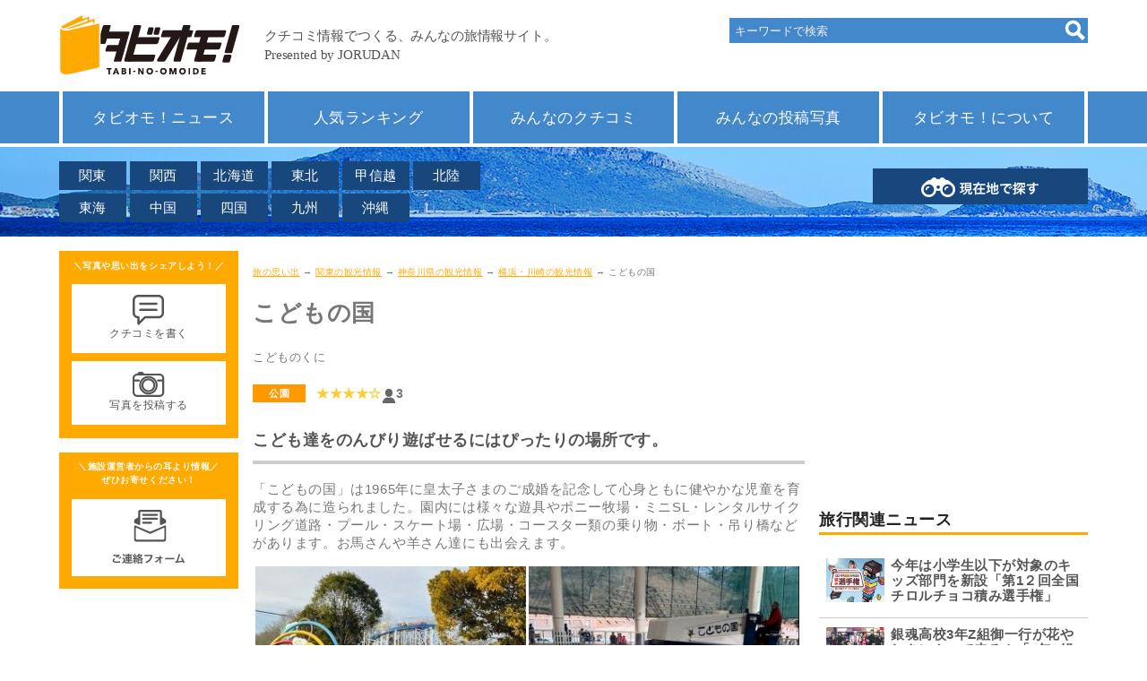

--- FILE ---
content_type: text/html; charset=UTF-8
request_url: https://next.jorudan.co.jp/trv/kanagawa/9500.html
body_size: 51074
content:
<!DOCTYPE html>
<html lang="ja">
<head>
<meta charset="UTF-8">
<meta name="author" content="ジョルダン">
<meta name="viewport" content="width=device-width,initial-scale=1.0">
<meta name="format-detection" content="telephone=no">
<link rel="canonical" href="https://next.jorudan.co.jp/trv/kanagawa/9500.html">
<!-- Global site tag (gtag.js) - Google Analytics -->
<script async src="https://www.googletagmanager.com/gtag/js?id=G-Z0DG8ZQXHV"></script>
<script>
  window.dataLayer = window.dataLayer || [];
  function gtag(){dataLayer.push(arguments);}
  gtag('js', new Date());

  gtag('config', 'G-Z0DG8ZQXHV');
</script>
<!-- Site Side Protection -->
<script>window.grumi={key:'5bb31c36-5198-4abd-9ff8-22ca0ee43c58'};</script>
<script src="//rumcdn.geoedge.be/5bb31c36-5198-4abd-9ff8-22ca0ee43c58/grumi-ip.js" async></script>
<!-- //Connect Container: jorudan.co.jp -->
<script src="//get.s-onetag.com/52d65491-267f-4300-a40f-69c2d550c886/tag.min.js" async defer></script>
<script async src="https://securepubads.g.doubleclick.net/tag/js/gpt.js"></script>
<script>
window.googletag = window.googletag || {cmd: []};
</script>
<script>
googletag.cmd.push(function() {
	googletag.defineSlot('/7783033/Jorudan_Memories_ATF300x250', [300, 250], 'Ads_google_right_0').addService(googletag.pubads());
	googletag.defineSlot('/7783033/Jorudan_Memories_MID300x250', [300, 250], 'Ads_google_right_1').addService(googletag.pubads());
	googletag.defineSlot('/7783033/Jorudan_Memories_BTF_R300x250',[300, 250],  'Ads_google_right_2').addService(googletag.pubads());
	googletag.defineSlot('/7783033/Jorudan_Memories_BTF_L300x250',[300, 250],  'Ads_google_right_3').addService(googletag.pubads());
	interstitialSlot = googletag.defineOutOfPageSlot('/7783033/Jrd.CONTENTS_interstitial',googletag.enums.OutOfPageFormat.INTERSTITIAL);
	// Slot returns null if the page or device does not support interstitials.
	if (interstitialSlot) {
	    interstitialSlot.addService(googletag.pubads());
	}
	googletag.pubads().enableSingleRequest();
	googletag.pubads().disableInitialLoad();
	googletag.enableServices();
});	
googletag.cmd.push(function() { googletag.display('Ads_google_right_0'); });
googletag.cmd.push(function() { googletag.display('Ads_google_right_1'); });
googletag.cmd.push(function() { googletag.display('Ads_google_right_2'); });
googletag.cmd.push(function() { googletag.display('Ads_google_right_3'); });
</script>

<script>
!function(a9,a,p,s,t,A,g){if(a[a9])return;function q(c,r){a[a9]._Q.push([c,r])}a[a9]={init:function(){q("i",arguments)},fetchBids:function(){q("f",arguments)},setDisplayBids:function(){},_Q:[]};A=p.createElement(s);A.async=!0;A.src=t;g=p.getElementsByTagName(s)[0];g.parentNode.insertBefore(A,g)}("apstag",window,document,"script","//c.amazon-adsystem.com/aax2/apstag.js");
apstag.init({pubID:"3380",adServer:"googletag"}),apstag.fetchBids({slots:[{slotID:"Ads_google_right_0",slotName:"/7783033/Jorudan_Memories_ATF300x250",sizes:[[300,250]]},{slotID:"Ads_google_right_1",slotName:"/7783033/Jorudan_Memories_MID300x250",sizes:[[300,250]]},{slotID:"Ads_google_right_2",slotName:"/7783033/Jorudan_Memories_BTF_R300x250",sizes:[[300,250]]},{slotID:"Ads_google_right_3",slotName:"/7783033/Jorudan_Memories_BTF_L300x250",sizes:[[300,250]]}],timeout:800},function(s){googletag.cmd.push(function(){apstag.setDisplayBids(),googletag.pubads().refresh()})});
</script>
<style type="text/css">body{font-size:15px;color:#777;margin:0;padding:0;font-family:"Hiragino Kaku Gothic ProN",Meiryo,sans-serif;line-height:1.6;letter-spacing:.4pt;word-wrap:break-word}img{max-width:100%;max-height:100%;margin:0;padding:0;vertical-align:bottom}#ZENRINMAP img{max-width:none;max-height:none;vertical-align:basemap}p{margin:16px 0}a:link,a:visited{position:relative;color:#fa0}a:active,a:hover{top:1px;left:1px}h2,h3,h4{color:#555}h3,h4{margin:4px}h2 a:link,h2 a:visited{color:inherit;text-decoration:none}.wrapper{padding:8px;box-sizing:border-box}.ad{text-align:center;min-width:300px;min-height:250px}.ad320{min-height:50px}.star{color:#fc3}.aright{text-align:right;font-size:12px}.acenter{text-align:center}.aleft{text-align:left}.text{font-size:15px;line-height:20px;letter-spacing:.6px}.pref{font-size:.8em;color:#0c0;font-weight:400}.box{border:8px solid #18477e;padding:8px;box-sizing:border-box}.contact{cursor:pointer}#head-area ul:after,#head-menu ul:after,#site-contents:after,.cf:after,.item-list:after,.item-list>li a:after,.menu:after,.photo-list dl:after,.post dl:after,.w2:after,.w3:after,ul.icon:after,ul.btn article:after{display:block;clear:both;content:""}.btn{margin:8px 0;padding:0;font-size:14px}.warning{color:#c00}.btn a{display:block;position:relative;text-decoration:none;box-sizing:border-box;padding:1em;text-align:center}.btn p{margin:4px 0}ul.btn{margin:16px 0}.btn li{margin:0 0 2px;list-style:none}.btn li a{padding:8px;text-align:left}.btn .thumb{float:left;width:65px;height:49px;text-align:center;margin-right:.5em}.btn h4{margin:0 0 .5em;font-size:1.1em}.btn .details{font-size:95%;line-height:1.2}.btn-g a{background-color:#ccc;color:#fff}.btn-o a{background-color:#fa0;color:#fff}.btn-b a{background-color:#18477e;color:#fff}.btn-w a{background-color:#48c;color:#fff}.btn .on{background-color:#fa0;color:#fff}.btn-n a{background-color:transparent;color:inherit}.btn-n li{border-bottom:1px solid #ccc}.btn-c a{background-color:#98c93e;color:#fff}.btn-s{width:70%;margin-left:auto;margin-right:auto}.btn-s a{background-color:#eee;color:#222}.btn-m a{border:1px solid #18477e;border-radius:4px;color:#555}.menu{margin:8px 0;padding:0}.menu li{list-style:none;margin-bottom:4px;margin-right:8px;float:left;width:auto}.menu li a{padding:6px 4px}.menu .on{padding:6px 4px;box-sizing:border-box}.menu.btn-b li a{width:8em;text-align:center}.menu.btn-b .on{width:8em;text-align:center}#head-main{position:fixed;height:61px;width:100%;background-color:#fff;z-index:9997;top:0;left:0}#head-logo{width:70%;height:40px}#head-area a,#head-menu a,.item-list li a{text-decoration:none;display:block}#head-area .navi-area,#head-area .navi-point,#head-menu,#head-search{display:none}#head-search{position:absolute;top:20px;right:0}.navi-search form{background-color:#48c;width:100%;vertical-align:text-bottom}.navi-search input[type=search]{width:80%;height:24px;border:none;background-color:#48c;margin:2px;padding:4px;color:#eee}.navi-search input[type=search]::placeholder{color:#eee}.navi-search input[type=image],.navi-search input[type=submit]{float:right;margin:2px}.navi-point{width:100%}.navi-point a{display:block;width:100%;padding:8px;box-sizing:border-box;background-color:#18477e;color:#fff;text-align:center;text-decoration:none}.navi-area,.navi-menu{margin:0;padding:0}.navi-area li,.navi-menu li{list-style:none;padding:0}.navi-area a,.navi-menu a{display:block;width:100%;padding:8px;box-sizing:border-box;color:#fff;text-decoration:none}.navi-menu a{background-color:#48c}.navi-area a{background-color:#18477e}#head-menu{background-color:#48c}#head-area ul,#head-menu ul,ul.icon,ul.item-list{margin:0;padding:0;list-style:none}#head-area a,#head-menu a{color:#fff;text-align:center}#head-menu ul{border-left:4px solid #fff}#head-menu ul li{border-right:4px solid #fff}#head-menu a{font-size:1.1em}#head-area{height:60px}#head-area ul{width:500px;position:absolute;top:16px;left:0}#head-area li{float:left;margin-bottom:4px;margin-right:4px;width:5em}.navi-area a{background-color:#18477e;padding:4px 0}#head-sp span,#head-sp span:after,#head-sp span:before{display:block;top:50%;width:25px;height:5px;background-color:#f68e00}#head-sp{display:table;height:40px;position:absolute;top:8px;right:8px;width:48px;cursor:pointer}#head-sp:hover{top:9px;right:7px}#head-sp span{margin:-1px 0 0 -13px;left:50%;transition:.2s;z-index:999;position:absolute}#head-sp span:after,#head-sp span:before{content:"";position:absolute;left:0;transition:.3s}#head-sp span:before{margin-top:-11px}#head-sp span:after{margin-top:5px}#head-sp span.close{background:0 0}#head-sp span.close:after,#head-sp span.close:before{margin-top:0}#head-sp span.close:before{transform:rotate(-45deg);-webkit-transform:rotate(-45deg)}#head-sp span.close:after{transform:rotate(-135deg);-webkit-transform:rotate(-135deg)}#sp-navi{position:fixed;top:61px;left:0;width:100%;padding:16px;box-sizing:border-box;background-color:rgba(255,255,255,.5);z-index:9999}#sp-navi .clone{margin-bottom:8px}#sp-navi .navi-menu li{margin-bottom:2px}#sp-navi .navi-area li{float:left;width:49%;margin-right:1%;margin-bottom:2px}#sp-navi .navi-area a{text-align:center}#sp-banner figure{text-align:center}#contents-main h1{font-size:26px}#contents-main h2{border-bottom:4px solid #ccc;margin:18px 0;padding:.5em 0;font-size:18px}#contents-main section{margin-bottom:32px}#breadcrumbs{font-size:10px}#contents-right h3{color:#222;border-bottom:3px solid #fa0;margin:1em 0;padding-top:1em;font-size:1.2em}#left-contact,#left-post{background-color:#fa0;color:#fff;text-align:center;margin-bottom:16px;padding:.4em;font-size:.8em}#left-contact h3,#left-post h3{font-size:.8em;margin:0;padding:.4em 0;color:#fff}#left-contact figure,#left-post figure{background-color:#fff;margin:5%;padding:1em;width:90%;box-sizing:border-box}#p-navi{width:100%;margin:32px 0;text-align:center}#p-navi h3{border:0}#p-navi ul{margin:0;padding:0}#p-navi ul li{display:inline-block;width:8%;text-align:center}#p-navi ul li.on{font-weight:700;padding:.5em;box-sizing:border-box;color:#003;background-color:#fc3}#p-navi ul li.off{padding:.5em;box-sizing:border-box;font-weight:700}#p-navi ul li.next,#p-navi ul li.prev{width:20%}#p-navi ul li a{display:block;padding:.5em;margin:1px;text-decoration:none;color:#003;background-color:#fff;box-shadow:0 1px 1px rgba(32,32,32,.6)}.item-list>li{margin:0 1% 2%;width:100%}.item-list h3{margin:0;padding:0;font-size:1.1em;margin:4px 0}.item-list p{margin:4px 0;padding:0;font-size:.9em;height:3em;overflow-y:hidden}.item-list .thumb img{max-width:100%;max-height:150px}.item-list a{color:inherit}ul.icon li{margin:0 4px 4px 0}ul.icon li.genre{font-size:.8em;color:#fff;background-color:#f68e00;padding:2px 1em;float:left}ul.icon li.ribbon{line-height:24px;position:absolute;top:15px;left:-8px;width:6em;height:24px;padding-left:1em;color:#fff;background:#f68e00}ul.icon li.ribbon:before{position:absolute;content:'';top:0;right:-12px;width:0;height:0;border-top:12px solid #f68e00;border-right:12px solid transparent}ul.icon li.ribbon:after{position:absolute;content:'';top:12px;right:-12px;width:0;height:0;border-top:12px solid transparent;border-left:12px solid #f68e00}ul.icon li.coupon{background:#98c93e}ul.icon li.coupon:before{border-top-color:#98c93e}ul.icon li.coupon:after{border-left-color:#98c93e}ul.icon li.review{text-align:right;font-size:95%}.card>li a{background-color:#fff;border:8px solid #18477e;padding:8px;box-sizing:border-box}.card .thumb{margin:0;text-align:center;width:100%;height:180px;overflow:hidden}.card .thumb img{object-fit:cover;max-width:none;max-height:none;width:100%}.item-list a:hover h3,.item-list a:hover h4{color:#f90;text-decoration:underline}.item-list a:hover img{opacity:.6}.line .rnum,.line .thumb{float:left;width:140px;height:105px;margin:0 8px;text-align:center}.line .thumb img{max-height:100%}.line .rnum{width:35px;line-height:80px;vertical-align:middle}.photo>li{padding:4px;box-sizing:border-box}.photo>li a{border:8px solid #48c;background-color:#fff;padding:8px;box-sizing:border-box}.post{position:relative;padding:12px;margin:18px 0 18px 110px;border:8px solid #fa0}.post a{color:inherit;display:inline-block;text-decoration:none;width:100%}.post dl{margin:8px 0}.post dd,.post dt{float:left;margin:2px 0}.post dt{width:4em;clear:left}.post dt.image{width:auto;float:none;text-align:center}.post dt.image a{width:auto}.post .icon{position:absolute;left:-110px;top:0}.post:after,.post:before{right:100%;top:60px;border:solid transparent;content:" ";height:0;width:0;position:absolute;pointer-events:none}.post:after{border-right-color:#fff;border-width:18px;margin-top:-18px}.post:before{border-right-color:#fa0;border-width:30px;margin-top:-30px}.photo-list{margin:8px 0;padding:0}.photo-list li{list-style:none;position:relative;padding:12px;margin:18px 0;border:8px solid #18477e;box-sizing:border-box}.photo-list a{display:block;text-decoration:none;color:inherit}.photo-list dl{margin:8px 0}.photo-list dd,.photo-list dt{float:left;margin:2px 0}.photo-list dt{width:4em;clear:left}.photo-list dt.image{width:auto;height:150px;float:none;text-align:center}.photo-list dd.comment{height:3em;overflow:hidden}.photo-list dt.image img{max-height:150px}.photo-list dt.image a{width:auto}#site-footer{font-size:85%;color:#555;clear:both;background-color:#eee;border-top:1px solid #ccc;padding-bottom:64px}#site-footer a:link,#site-footer a:visited{color:#555;text-decoration:none}#site-footer a:active,#site-footer a:hover{color:#fa0;text-decoration:underline}#site-footer figure{margin:0}#foot-author figure,#foot-social figure{line-height:40px}#foot-author figure span,#foot-social figure span{font-weight:700}#navi-area dd,#navi-area dt{float:left;width:4em;margin:0}#navi-area dt{clear:both}#navi-sitemap .sitemap{float:left;width:50%;margin:8px 0}#navi-sitemap .sitemap dl{margin:0}#navi-sitemap .sitemap dl dd,#navi-sitemap .sitemap dl dt{margin:0}#sp-post{position:fixed;left:0;bottom:0;z-index:9990;width:100%;background-color:#f90;color:#fff;padding:8px;box-sizing:border-box}#sp-post figure{float:left;width:48%;margin-left:2%;padding:8px;box-sizing:border-box;background-color:#fff}#sp-post img{width:36px;height:28px}#left-post a,#sp-post a{color:#555;text-decoration:none;display:block;text-align:center}#left-post a:hover,#sp-post a:hover{color:#555;text-decoration:none}.w2 li{float:left;margin:8px .5%;width:49%}.w3 li{float:left;margin:.5%;width:32%}@media only screen and (min-width:768px){#head-area{margin-top:60px;height:100px}#head-main{position:relative;height:auto;width:1148px}#head-menu{border-bottom:4px solid #fff}#head-area .navi-area,#head-area .navi-point,#head-menu,#head-search{display:block}#head-sp{display:none}#head-logo{width:auto;height:70px}#head-menu .wrapper{padding:0}#head-menu li{width:20%;float:left;padding:8px;box-sizing:border-box}#head-area{margin:auto}#head-area .navi-point{position:absolute;top:24px;right:0;width:240px}.navi-search{width:400px}.navi-search input[type=search]{width:80%}.card>li{width:48%;float:left}.card>li:nth-child(odd),.col:nth-child(odd){clear:left}.col{float:left;width:49%;margin:0 0 .5% .5%}#navi-left{float:left;width:50%}#navi-right{margin-left:50%}#navi-sitemap .sitemap{width:25%}#left-post img{display:block;margin:0 auto}#sp-banner figure{float:left;width:47%;margin:8px 0 8px 3%}.line .rnum{width:50px}}@media only screen and (min-width:1000px){.wrapper{width:1148px;margin:0 auto;position:relative;padding:16px 0}#contents-wrapper{float:right;width:932px}#contents-back,#contents-main{float:left;width:616px}#contents-main section{position:relative}#contents-right{width:300px;float:right}#contents-left{float:left;width:200px;margin:0 16px 16px 0}.header-btn{position:absolute;top:8px;right:4px;margin:0}.header-btn a{padding:.2em 1.5em}}</style>
<style type="text/css">#head-area{background-image: url('/trv/images/web_bg_1.jpg');background-size:cover;background-repeat:repeat-x}</style>
<style type="text/css">
main figure{text-align:center}.col figcaption{font-size:.8em;text-align:right}main figure.col a{display:block;width:100%;height:200px;overflow:hidden;position:relative}main figure.col img{width:100%;max-height:none;position:absolute;left:0;bottom:0}.kana{font-size:10pt}dl.details dt{margin-top:1em;font-weight:700;font-size:15px;clear:both;color:#fc3}dl.details dd{margin:0;padding:0}dl.details dd.info{font-size:1.4em}dl.details dd.btn{float:right;width:13em;text-align:right}dl.details dd.btn:after{clear:left}#ZENRINMAP{width:100%;height:300px;overflow:hidden}.half small{color:#999}.photo{text-align:center}.photo img{max-height:640px}.photo figcaption{text-align:left}.photo figcaption dl{margin:8px 0}.photo figcaption dd,.photo figcaption dt{float:left;margin:2px 0}.photo figcaption dt{clear:left;width:5em;text-align:left;font-weight:700}#coupon{background-color:#ffe;padding:.2em 0;border-radius:.5em}#coupon span{color:#97d100;font-size:95%}header .icons{margin:4px 0;padding:0}header .icons li{list-style:none;float:left;margin:4px 12px 0 0;font-size:.9em;font-weight:700;display:inline-block}header .icons li.coupon{color:#fff;font-size:.7em;background-color:#98c93e;padding:2px 12px}header .icons .genre{background-color:#f90;padding:2px 18px;font-size:.7em;color:#fff}header .icons li.genre_link{border:solid 2px #f90;padding:0px 18px;font-size:.7em;color:#f90}header .icons a{display:block;color:inherit;text-decoration:none}.img-list{margin:0;padding:0}.img-list li{float:left;list-style:none;margin:0 16px 8px 0;width:100px;height:100px}.img-list a{display:block;text-decoration:none}
</style>
<meta name="description" content="こどもの国(公園)へのおでかけクチコミ観光情報。こども達をのんびり遊ばせるにはぴったりの場所です。。こどもの国への交通アクセス・料金や地図・最寄駅・最寄バス停を調べることができます。">
<meta name="keywords" content="こどもの国,神奈川県,旅行,観光,地図,最寄駅,最寄りバス停,クチコミ,交通,アクセス">
<title>こどもの国の地図アクセス･クチコミ観光ガイド｜旅の思い出</title>

<meta property="og:title" content="こどもの国の地図アクセス･クチコミ観光ガイド｜旅の思い出">
<meta property="og:type" content="article">
<meta property="og:description" content="こどもの国(公園)へのおでかけクチコミ観光情報。こども達をのんびり遊ばせるにはぴったりの場所です。。こどもの国への交通アクセス・料金や地図・最寄駅・最寄バス停を調べることができます。">
<meta property="og:url" content="https://next.jorudan.co.jp/trv/kanagawa/9500.html">
<meta property="og:image" content="https://next.jorudan.co.jp/trv/images/640/30181.jpg">
<meta property="og:site_name" content="旅の思い出">
<meta property="fb:app_id" content="1958927111097639">
<meta name="twitter:card" content="summary_large_image">
<meta name="twitter:site" content="@norikae_next">
<meta name="twitter:url" content="https://next.jorudan.co.jp/trv/kanagawa/9500.html">
<meta name="twitter:title" content="こどもの国の地図アクセス・クチコミ観光ガイド｜旅の思い出">
<meta name="twitter:image" content="https://next.jorudan.co.jp/trv/images/640/30181.jpg">

</head>
<body>
<div id="site-wrapper">
<header id="site-head">
	<div id="head-main" class="wrapper">
		<div id="head-logo">
			<a href="/trv/"><img src="/trv/images/web_bottom_title.svg" alt="タビオモ！クチコミ情報でつくる、みんなの旅情報サイト"></a>
		</div>
		<div id="head-search">
			<div class="navi-search">
				<form method="get" action="/trv/search/">
					<input type="search" name="word" value="" placeholder="キーワードで検索"><input type="image" src="/trv/images/ico-search.png" alt="検索">
				</form>
			</div>
		</div>
		<div id="head-sp"><span></span></div>
	</div>
	<div id="head-menu">
		<div class="wrapper">
			<ul class="navi-menu">
				<li><a href="/trv/news/">タビオモ！ニュース</a></li>
				<li><a href="/trv/ranking/">人気ランキング</a></li>
				<li><a href="/trv/ck_read.html">みんなのクチコミ</a></li>
				<li><a href="/trv/photo_read.html">みんなの投稿写真</a></li>
				<li><a href="/trv/about.html">タビオモ！について</a></li>
			</ul>
		</div>
	</div>
	<div id="head-area">
		<div class="wrapper">
			<ul class="navi-area">
				<li><a href="/trv/menu_kto.html">関東</a></li>
				<li><a href="/trv/menu_knk.html">関西</a></li>
				<li><a href="/trv/hokkaido/home.html">北海道</a></li>
				<li><a href="/trv/menu_thk.html">東北</a></li>
				<li><a href="/trv/menu_kse.html">甲信越</a></li>
				<li><a href="/trv/menu_hkr.html">北陸</a></li>
				<li><a href="/trv/menu_chu.html">東海</a></li>
				<li><a href="/trv/menu_chg.html">中国</a></li>
				<li><a href="/trv/menu_shk.html">四国</a></li>
				<li><a href="/trv/menu_kyu.html">九州</a></li>
				<li><a href="/trv/okinawa/home.html">沖縄</a></li>
			</ul>
			<div class="navi-point">
				<a href="/trv/point.html"><img src="/trv/images/web_bt_search_local.png" alt="現在地で探す"></a>
			</div>
		</div>
	</div>
</header>


<div id="site-contents" class="wrapper">
<div id="contents-wrapper">
<div id="contents-main">
	<nav id="breadcrumbs">
		<p>
			<a href="/trv/">旅の思い出</a> →
			<a href="/trv/menu_kto.html">関東の観光情報</a> →
			<a href="/trv/kanagawa/home.html">神奈川県の観光情報</a> →
			<a href="/trv/kanagawa/yok.html">横浜・川崎の観光情報</a> →
			こどもの国		</p>
	</nav>
	<main>
		<header id="main-head">
			<h1>こどもの国</h1>
			<p class="kana">こどものくに</p>
			<ul class="icons cf">
				<li class="genre">公園</li>
			<li class="review"><span aria-hidden="true" aria-label="5つ星中4.33つ星で3ユーザが評価しています"><span class="star">★★★★☆</span><span class="icon icon-s i-s-review"></span><img src="/trv/images/icon-rate.png" alt="クチコミ">3</span></li>
		</ul>
	</header>

	<section id="introduction">
		<h2>こども達をのんびり遊ばせるにはぴったりの場所です。</h2>
		<p class="text">「こどもの国」は1965年に皇太子さまのご成婚を記念して心身ともに健やかな児童を育成する為に造られました。園内には様々な遊具やポニー牧場・ミニSL・レンタルサイクリング道路・プール・スケート場・広場・コースター類の乗り物・ボート・吊り橋などがあります。お馬さんや羊さん達にも出会えます。</p>
		<div class="cf">
			<figure class="col">
				<a href="/trv/images/640/30181.jpg" data-lightbox="photoview"><img src="/trv/images/320/30181.jpg" alt="こどもの国"></a>
			</figure>
			<figure class="col">
				<a href="/trv/images/640/30184.jpg" data-lightbox="photoview"><img src="/trv/images/320/30184.jpg" alt="こどもの国"></a>
					<figcaption>
						2025-01						スケート場（冬季営業）				</figcaption>
			</figure>
			<figure class="col">
				<a href="/trv/images/640/30183.jpg" data-lightbox="photoview"><img src="/trv/images/320/30183.jpg" alt="こどもの国"></a>
			</figure>
			<figure class="col">
				<a href="/trv/images/640/30182.jpg" data-lightbox="photoview"><img src="/trv/images/320/30182.jpg" alt="こどもの国"></a>
			</figure>
			<figure class="col">
				<a href="/trv/images/640/18375.jpg" data-lightbox="photoview"><img src="/trv/images/320/18375.jpg" alt="こどもの国"></a>
					<figcaption>
						2016-8						こどもの国2				</figcaption>
			</figure>
			<figure class="col">
				<a href="/trv/images/640/16815.jpg" data-lightbox="photoview"><img src="/trv/images/320/16815.jpg" alt="こどもの国"></a>
					<figcaption>
						2015-6						こどもの国				</figcaption>
			</figure>
		</div>
		<div class="btn btn-s"><a href="/trv/photo?code=9500"><img src="/trv/images/icon_images.svg" alt="写真">写真を投稿する</a></div>

		<section>
			<h2>季節の情報をチェックしよう</h2>
			<ul class="item-list card">
				<li><article><a href="https://sp.jorudan.co.jp/hanami/spot_154.html">
					<div class="thumb"><img src="//sp.jorudan.co.jp/hanami/images/spot/200/165813_1.jpg" alt="こどもの国の写真"></div>
					<div class="details">
						<h4>【花見特集】こどもの国</h4>
						<p>動物たちとも触れあえて子どもたちも大喜び！</p>
					</div>
				</a></article></li>
				<li><article><a href="https://sp.jorudan.co.jp/leaf/spot_J0132.html">
					<div class="thumb"><img src="//sp.jorudan.co.jp/leaf/images/spot/200/J0132_1.jpg" alt="こどもの国の写真"></div>
					<div class="details">
						<h4>【紅葉特集】こどもの国</h4>
						<p>色鮮やかに染まる豊かな自然</p>
					</div>
				</a></article></li>
				<li><article><a href="https://sp.jorudan.co.jp/zoo_aqua/spot_13615.html">
					<div class="thumb"><img src="//sp.jorudan.co.jp/zoo_aqua/images/spot/200/13615_1.jpg" alt="雪印こどもの国牧場　こどもどうぶつえんの写真"></div>
					<div class="details">
						<h4>【動物園特集】雪印こどもの国牧場　こどもどうぶつえん</h4>
						<p>かわいいウサギとモルモットとふれあおう</p>
					</div>
				</a></article></li>
			</ul>
		</section>

	</section>

	<section id="access">
		<h2>こどもの国の地図・アクセス</h2>
		<dl class="details">
			<dt>場所</dt>
			<dd class="info">神奈川県横浜市青葉区奈良町700</dd>
			<dt>営業期間</dt>
			<dd class="info">休園日:水曜（祝日の場合開園）、年末年始</dd>
			<dt>営業時間</dt>
			<dd class="info">9:30-16:30（最終入園は15:30まで、7・8月は17:00まで開園）</dd>
			<dt>交通アクセス＜公共交通機関＞</dt>
			<dd class="info"><a href="https://mb.jorudan.co.jp/os/eki/kodomonokuni_kanagawa.html">こどもの国</a>駅下車すぐ</dd>
			<dd>
				<img src="/trv/images/icon_busstop.png" alt="バス停留所" width="9" height="25">こどもの国〔小田急バス〕<a href="https://mb.jorudan.co.jp/os/bus/1309/stop/49378.html">バス時刻表・バス路線図</a><br>
				<img src="/trv/images/icon_busstop.png" alt="バス停留所" width="9" height="25">こどもの国〔東急バス〕<a href="https://mb.jorudan.co.jp/os/bus/1303/stop/42857.html">バス時刻表・バス路線図</a><br>
				<img src="/trv/images/icon_busstop.png" alt="バス停留所" width="9" height="25">こどもの国入口〔横浜市営バス〕<a href="https://mb.jorudan.co.jp/os/bus/1401/stop/56387.html">バス時刻表・バス路線図</a><br>
				<img src="/trv/images/icon_busstop.png" alt="バス停留所" width="9" height="25">こどもの国駅〔神奈川中央交通〕<a href="https://mb.jorudan.co.jp/os/bus/1403/stop/58197.html">バス時刻表・バス路線図</a><br>
			</dd>
			<dt>料金</dt>
			<dd>一般（高校生以上）600円、中学生・小学生200円、幼児100円。</dd>
		</dl>
		<p>詳しい情報は<a href="http://www.kodomonokuni.org/" target="_blank">ホームページ</a>にてご確認ください。</p>
		<div id="ZENRINMAP" style="height:300px;overflow:hidden;"></div>
		<div class="btn btn-s"><a href="https://www.jorudan.co.jp/norikae/cgi/nori.cgi?pg=0&amp;eki2=%E3%81%93%E3%81%A9%E3%82%82%E3%81%AE%E5%9B%BD&amp;eok2=x-%E3%81%93%E3%81%A9%E3%82%82%E3%81%AE%E5%9B%BD%40POS128003000502165000"><img src="/trv/images/icon_search.svg" alt="検索">行き方を調べる</a></div>
	</section>
	<section id="weather">
		<h2>周辺天気･おすすめ服装</h2>
		<p>こどもの国周辺の天気予報、気温をおでかけ前にチェックしておこう。こどもの国を見に行く際のおすすめの服装もご案内しています。</p>
		<div class="btn btn-s"><a href="https://next.jorudan.co.jp/weather/?mode=detail&amp;la=128003000&amp;lo=502165000&amp;na=%E3%81%93%E3%81%A9%E3%82%82%E3%81%AE%E5%9B%BD"><img src="/trv/images/icon_weather.svg" alt="天気">こどもの国の天気予報・おすすめ服装</a></div>
	</section>
	

	<section id="review">
		<h2>こどもの国のクチコミ</h2>
		<p>
			総合評価：4.33点<span class="star">★★★★☆</span>（3件）
		</p>
		<div class="post">
			<div class="icon"><img src="/trv/images/web_mark_kuchikomi.svg" alt="クチコミ"></div>
			<h3>「はじちゃん」さんからの投稿</h3>
			<dl>
				<dt>評価</dt>
				<dd><span aria-label="5つ星中5つ星で評価しました" aria-hidden="true"><span class="star">★★★★★</span></span></dd>
				<dt>投稿日</dt>
				<dd>2015-05-25</dd>
			</dl>
			<p>とっても広い。中でテントやレジャーシートを広げてピクニックしてる家族多かったですね。牧場もあるので、牛や馬がいましたよ。</p>
		</div>
		<div class="post">
			<div class="icon"><img src="/trv/images/web_mark_kuchikomi.svg" alt="クチコミ"></div>
			<h3>「J子」さんからの投稿</h3>
			<dl>
				<dt>評価</dt>
				<dd><span aria-label="5つ星中5つ星で評価しました" aria-hidden="true"><span class="star">★★★★★</span></span></dd>
				<dt>投稿日</dt>
				<dd>2011-08-05</dd>
			</dl>
			<p>2～8才の子どもを連れていきました。何周もおもしろ自転車に乗ったり、ローラーすべり台ですべったりと、みな楽しめました!</p>
		</div>
		<div class="btn btn-s"><a href="/trv/kanagawa/ck_9500.html">クチコミをもっと見る</a></div>
		<h3>こどもの国のクチコミを投稿する</h3>
		<div>
			<p>こどもの国に訪れた感想・見どころ情報などクチコミを募集しております。あなたの<span class="u">旅の思い出のクチコミ</span>お待ちしております！</p>
			<div class="btn btn-s"><a href="/trv/post?code=9500"><img src="/trv/images/icon_kuchikomi.svg" alt="クチコミを書く">クチコミを書く</a></div>
		</div>
		<p class="aright">

			最終更新日時：2025-01-08 10:58:51<br>
			※情報の誤りなどがございましたら<a href="/trv/about.html#CONTACTUS">こちらまでご連絡ください。</a>
		</p>
	</section>
</main>

<aside id="aside">
	<h2>こどもの国 関連情報</h2>
	<ul class="item-list card">
		<li><article class="item-body"><a href="/trv/kanagawa/9393.html" title="寺家ふるさと村（神奈川）">
			<div class="thumb"><img src="/trv/images/noimage.png" alt="写真はありません" aria-hidden="true"></div>
			<div class="details">
				<h4>寺家ふるさと村<span class="pref">（神奈川）</span></h4>
				<p>水田と山林が織りなす美しい田園景観に恵まれた地域です</p>
				<ul class="icon">
					<li class="genre bgreen">自然</li>
				</ul>
			</div>
		</a></article></li>
		<li><article class="item-body"><a href="/trv/kanagawa/13615.html" title="雪印こどもの国牧場 こどもどうぶつえん（神奈川）">
			<div class="thumb"><img src="https://next.jorudan.co.jp/trv/images/200/20635.jpg" alt="雪印こどもの国牧場 こどもどうぶつえんの写真" aria-hidden="true"></div>
			<div class="details">
				<h4>雪印こどもの国牧場 こどもどうぶつえん<span class="pref">（神奈川）</span></h4>
				<p>かわいいウサギとモルモットを抱っこしてみよう！</p>
				<ul class="icon">
					<li class="genre bgreen">動物園</li>
				</ul>
			</div>
		</a></article></li>
	</ul>
</aside>
<nav>
	<h2>神奈川県の観光地を探す</h2>
	<div class="btn btn-o"><a href="/trv/kanagawa/home.html">神奈川県の観光地をすべて見る＞</a></div>
</nav>
<nav>
	<h2>ほかの地域を調べる</h2>
	<ul class="menu btn btn-b">
		<li><a href="/trv/hokkaido/home.html">北海道</a></li>
		<li><a href="/trv/menu_thk.html">東北</a></li>
		<li><a href="/trv/menu_kto.html">関東</a></li>
		<li><a href="/trv/menu_kse.html">甲信越</a></li>
		<li><a href="/trv/menu_hkr.html">北陸</a></li>
		<li><a href="/trv/menu_chu.html">東海</a></li>
		<li><a href="/trv/menu_knk.html">関西</a></li>
		<li><a href="/trv/menu_chg.html">中国</a></li>
		<li><a href="/trv/menu_shk.html">四国</a></li>
		<li><a href="/trv/menu_kyu.html">九州</a></li>
		<li><a href="/trv/okinawa/home.html">沖縄</a></li>
	</ul>
</nav>
<div id="site-ad" class="cf">
	<div class="col ad">
		<!-- /7783033/旅の思い出_foot_L300x250 -->
		<div id="Ads_google_right_3" ><!-- --></div>
	</div>
	<div class="col ad">
		<!-- /7783033/旅の思い出_foot_R300x250 -->
		<div id="Ads_google_right_2" ><!-- --></div>
	</div>
	<p class="aright message">（<a href="/trv/about.html#AD">広告を非表示にするには</a>）</p>
</div>
</div><!-- contents -->

<div id="contents-right">
		<div class="ad">
			<!-- /7783033/旅の思い出_右カラム上300x250 -->
			<div id="Ads_google_right_0" ><!-- --></div>
		</div>

		<div id="right-news">
			<h3>旅行関連ニュース</h3>
			<ul class="btn btn-n">
		<li><article><a href="/trv/news/jrd_260123_2/">
			<div class="thumb"><img src="/trv/images/news/200/01589.jpg" alt="今年は小学生以下が対象のキッズ部門を新設「第1２回全国チロルチョコ積み選手権」"></div>
			<div class="details">
				<h4>今年は小学生以下が対象のキッズ部門を新設「第1２回全国チロルチョコ積み選手権」</h4>
			</div>
		</a></article></li>
		<li><article><a href="/trv/news/jrd_260123_1/">
			<div class="thumb"><img src="/trv/images/news/200/01588.jpg" alt="銀魂高校3年Z組御一行が花やしきにやって来る！「3年Z組銀八先生修学旅行 in浅草花やしき」を開催！"></div>
			<div class="details">
				<h4>銀魂高校3年Z組御一行が花やしきにやって来る！「3年Z組銀八先生修学旅行 in浅草花やしき」を開催！</h4>
			</div>
		</a></article></li>
		<li><article><a href="/trv/news/jrd_260121_3/">
			<div class="thumb"><img src="/trv/images/news/200/01587.jpg" alt="東京駅を中心に周辺エリアで日本最大級のストリートピアノの祭典『第２回 東京ストリートピアノフェスティバル』が開催決定"></div>
			<div class="details">
				<h4>東京駅を中心に周辺エリアで日本最大級のストリートピアノの祭典『第２回 東京ストリートピアノフェスティバル』が開催決定</h4>
			</div>
		</a></article></li>
		<li><article><a href="/trv/news/jrd_260121_2/">
			<div class="thumb"><img src="/trv/images/news/200/01586.jpg" alt="あんこ博覧会®！41ブランドの革新的なあんこスイーツを一堂にご紹介。出来立てスイーツも楽しめる、日本橋三越本店で1月28日(水)より開催。"></div>
			<div class="details">
				<h4>あんこ博覧会®！41ブランドの革新的なあんこスイーツを一堂にご紹介。出来立てスイーツも楽しめる、日本橋三越本店で1月28日(水)より開催。</h4>
			</div>
		</a></article></li>
			</ul>
		</div>
<!--
		<div id="right-event">
			<h3>季節のイベント情報</h3>
			<ul class="btn btn-n">
			<li><article><a href="/trv/ajisai.html" title="紫陽花">
			<div class="thumb"><img src="/trv/images/200/19483.jpg" alt="紫陽花"></div>
			<div class="details">
				<h4>梅雨の季節も楽しもう！紫陽花スポットをご紹介</h4>
			</div>
			</a></article></li>
			</ul>
		</div>
-->
		<div class="ad">
			<!-- /7783033/旅の思い出_右カラムミドル300x250 -->
			<div id="Ads_google_right_1" ><!-- --></div>
		</div>
		<div id="right-tag">
			<h3>キーワードから探す</h3>
		<ul class="btn btn-g w2">
			<li><a href="/trv/world_heritage.html">世界遺産</a></li>
			<li><a href="/trv/tag/%E5%9B%BD%E5%AE%9D/">国宝</a></li>
			<li><a href="/trv/tag/%E7%89%B9%E5%88%A5%E5%A4%A9%E7%84%B6%E8%A8%98%E5%BF%B5%E7%89%A9/">特別天然記念物</a></li>
			<li><a href="/trv/tag/%E6%97%A5%E6%9C%AC100%E5%90%8D%E5%9F%8E/">日本100名城</a></li>
			<li><a href="/trv/tag/%E7%89%B9%E5%88%A5%E5%8F%B2%E8%B7%A1/">特別史跡</a></li>
			<li><a href="/trv/tag/%E5%9B%BD%E7%AB%8B%E7%BE%8E%E8%A1%93%E9%A4%A8/">国立美術館</a></li>
		</ul>
		</div>

		<div id="right-area">
			<h3>都道府県のスポットを探す</h3>
		<h4>北海道・東北</h4>
		<ul class="btn btn-g w3">
			<li><a href="/trv/hokkaido/home.html">北海道</a></li>
			<li><a href="/trv/aomori/home.html">青森県</a></li>
			<li><a href="/trv/iwate/home.html">岩手県</a></li>
			<li><a href="/trv/miyagi/home.html">宮城県</a></li>
			<li><a href="/trv/akita/home.html">秋田県</a></li>
			<li><a href="/trv/yamagata/home.html">山形県</a></li>
			<li><a href="/trv/fukushima/home.html">福島県</a></li>
		</ul>
		<h4>関東</h4>
		<ul class="btn btn-g w3">
			<li><a href="/trv/tokyo/home.html">東京都</a></li>
			<li><a href="/trv/kanagawa/home.html">神奈川県</a></li>
			<li><a href="/trv/chiba/home.html">千葉県</a></li>
			<li><a href="/trv/saitama/home.html">埼玉県</a></li>
			<li><a href="/trv/ibaraki/home.html">茨城県</a></li>
			<li><a href="/trv/tochigi/home.html">栃木県</a></li>
			<li><a href="/trv/gunma/home.html">群馬県</a></li>
		</ul>
		<h4>甲信越・北陸</h4>
		<ul class="btn btn-g w3">
			<li><a href="/trv/niigata/home.html">新潟県</a></li>
			<li><a href="/trv/yamanashi/home.html">山梨県</a></li>
			<li><a href="/trv/nagano/home.html">長野県</a></li>
			<li><a href="/trv/toyama/home.html">富山県</a></li>
			<li><a href="/trv/ishikawa/home.html">石川県</a></li>
			<li><a href="/trv/fukui/home.html">福井県</a></li>
		</ul>
		<h4>東海</h4>
		<ul class="btn btn-g w3">
			<li><a href="/trv/aichi/home.html">愛知県</a></li>
			<li><a href="/trv/shizuoka/home.html">静岡県</a></li>
			<li><a href="/trv/gifu/home.html">岐阜県</a></li>
			<li><a href="/trv/mie/home.html">三重県</a></li>
		</ul>
		
		<h4>関西</h4>
		<ul class="btn btn-g w3">
			<li><a href="/trv/kyoto/home.html">京都府</a></li>
			<li><a href="/trv/osaka/home.html">大阪府</a></li>
			<li><a href="/trv/hyogo/home.html">兵庫県</a></li>
			<li><a href="/trv/shiga/home.html">滋賀県</a></li>
			<li><a href="/trv/nara/home.html">奈良県</a></li>
			<li><a href="/trv/wakayama/home.html">和歌山県</a></li>
		</ul>
		<h4>中国</h4>
		<ul class="btn btn-g w3">
			<li><a href="/trv/hiroshima/home.html">広島県</a></li>
			<li><a href="/trv/okayama/home.html">岡山県</a></li>
			<li><a href="/trv/tottori/home.html">鳥取県</a></li>
			<li><a href="/trv/shimane/home.html">島根県</a></li>
			<li><a href="/trv/yamaguchi/home.html">山口県</a></li>
		</ul>
		<h4>四国</h4>
		<ul class="btn btn-g w3">
			<li><a href="/trv/tokushima/home.html">徳島県</a></li>
			<li><a href="/trv/kagawa/home.html">香川県</a></li>
			<li><a href="/trv/ehime/home.html">愛媛県</a></li>
			<li><a href="/trv/kochi/home.html">高知県</a></li>
		</ul>
		<h4>九州・沖縄</h4>
		<ul class="btn btn-g w3">
			<li><a href="/trv/fukuoka/home.html">福岡県</a></li>
			<li><a href="/trv/saga/home.html">佐賀県</a></li>
			<li><a href="/trv/nagasaki/home.html">長崎県</a></li>
			<li><a href="/trv/kumamoto/home.html">熊本県</a></li>
			<li><a href="/trv/oita/home.html">大分県</a></li>
			<li><a href="/trv/miyazaki/home.html">宮崎県</a></li>
			<li><a href="/trv/kagoshima/home.html">鹿児島県</a></li>
			<li><a href="/trv/okinawa/home.html">沖縄県</a></li>
		</ul>
		</div>
</div>
<div id="contents-back">
	<div class="btn btn-w"><a href="/trv/">旅の思い出トップページへ</a></div>
</div><!-- back link -->
</div><!-- contents-wrapper -->
<div id="contents-left">
		<div id="left-post">
			<h3>＼写真や思い出をシェアしよう！／</h3>
			<figure><a href="/trv/ck_about.html"><img src="/trv/images/icon_kuchikomi.png" alt="クチコミを書く">クチコミを書く</a></figure>
			<figure><a href="/trv/photo"><img src="/trv/images/icon_photo.png" alt="写真を投稿する">写真を投稿する</a></figure>
		</div>
		<div id="left-contact">
			<h3>＼施設運営者からの耳より情報／<br>ぜひお寄せください！</h3>
			<figure><img src="/trv/images/web_bt_form.png" alt="ご連絡フォーム" data-ml="prpost" class="contact"></figure>
		</div>
	</div>
</div><!-- site-contents  -->
<script type="application/ld+json">
{
	"@context":"http://schema.org/"
	,"@type":"LocalBusiness"
	,"name":"こどもの国"
	,"description":"こども達をのんびり遊ばせるにはぴったりの場所です。"
	,"address":"神奈川県横浜市青葉区奈良町700"
	,"url":"http://www.kodomonokuni.org/"
	,"geo":{
		"@type":"GeoCoordinates"
		,"latitude":"35.559623888889"
		,"longitude":"139.48709722222"
	}
	,"image":{
		"@type":"ImageObject"
		,"name":"こどもの国"
		,"url":"https://next.jorudan.co.jp/trv/images/640/30181.jpg"
		,"contentUrl":"https://next.jorudan.co.jp/trv/images/640/30181.jpg"
	}
	,"aggregateRating":{
		"@type":"AggregateRating"
		,"ratingValue":"4.3"
		,"ratingCount":"3"
		,"reviewCount":"3"
	}
	,"review": [
 	{
		"@type":"Review"
		,"author":{
			"@type":"Person"
			,"name":"はじちゃん"
		}
		,"datePublished":"2015-05-25"
		,"inLanguage":"ja"
		,"reviewRating":{
			"@type":"Rating"
			,"worstRating":1
			,"bestRating":5
			,"ratingValue":"5"
		}
		,"description":"とっても広い。中でテントやレジャーシートを広げてピクニックしてる家族多かったですね。牧場もあるので、牛や馬がいましたよ。"
	}
,	{
		"@type":"Review"
		,"author":{
			"@type":"Person"
			,"name":"J子"
		}
		,"datePublished":"2011-08-05"
		,"inLanguage":"ja"
		,"reviewRating":{
			"@type":"Rating"
			,"worstRating":1
			,"bestRating":5
			,"ratingValue":"5"
		}
		,"description":"2～8才の子どもを連れていきました。何周もおもしろ自転車に乗ったり、ローラーすべり台ですべったりと、みな楽しめました!"
	}
	]
}
</script>
<script type="application/ld+json">
{
	"@context":"http://schema.org/"
	,"@type":"BreadcrumbList"
	,"itemListElement":[{
		"@type":"ListItem"
		,"position":"1"
		,"item":{
			"@id":"/trv/"
			,"name":"旅の思い出"
		}
	},{
		"@type":"ListItem"
		,"position":"2"
		,"item":{
			"@id":"/trv/menu_kto.html"
			,"name":"関東の観光情報"
		}
	},{
		"@type":"ListItem"
		,"position":"3"
		,"item":{
			"@id":"/trv/kanagawa/home.html"
			,"name":"神奈川県の観光情報"
		}
	},{
		"@type":"ListItem"
		,"position":"4"
		,"item":{
			"@id":"/trv/kanagawa/yok.html"
			,"name":"横浜・川崎の観光情報"
		}
	},{
		"@type":"ListItem"
		,"position":"5"
		,"item":{
			"@id":"/trv/kanagawa/9500.html"
			,"name":"こどもの国"
		}
	}]
}
</script>
	<footer id="site-footer">
		<div class="wrapper">
			<div id="foot-social">
				<figure>
					<span>FOLLOW US</span>
					<a class="spot-share-fb" href="http://www.facebook.com/sharer.php" title="Facebookでシェア" onclick="window.open(this.href+'?u='+encodeURI(location.href)+'&amp;t='+encodeURI(document.title),'sharewindow','width=550,height=450,personalbar=0,toolbar=0,scrollbars=1,resizable=!'); return false;"><img src="/trv/images/bt_sns_fb.svg" alt="FOLLOW FACEBOOK"></a>
					<a class="spot-share-tw" href="http://twitter.com/intent/tweet" title="Twitterでシェア" onclick="window.open(this.href+'?url='+encodeURI(location.href)+'&amp;text='+encodeURI(document.title),'tweetwindow','width=550, height=450, personalbar=0, toolbar=0, scrollbars=1, resizable=1'); return false;"><img src="/trv/images/bt_sns_tx.svg" alt="FOLLOW TWITTER"></a>
				</figure>
			</div>
			<div id="foot-navi" class="cf">
				<div id="navi-left"><nav id="navi-area">
					<h3>エリアから探す</h3>
					<dl class="cf">
						<dt><a href="/trv/hokkaido/home.html">北海道</a></dt>
						<dt><a href="/trv/menu_thk.html">東北</a></dt>
						<dd><a href="/trv/aomori/home.html">青森</a></dd>
						<dd><a href="/trv/iwate/home.html">岩手</a></dd>
						<dd><a href="/trv/miyagi/home.html">宮城</a></dd>
						<dd><a href="/trv/akita/home.html">秋田</a></dd>
						<dd><a href="/trv/yamagata/home.html">山形</a></dd>
						<dd><a href="/trv/fukushima/home.html">福島</a></dd>
						<dt><a href="/trv/menu_kto.html">関東</a></dt>
						<dd><a href="/trv/tokyo/home.html">東京</a></dd>
						<dd><a href="/trv/kanagawa/home.html">神奈川</a></dd>
						<dd><a href="/trv/chiba/home.html">千葉</a></dd>
						<dd><a href="/trv/saitama/home.html">埼玉</a></dd>
						<dd><a href="/trv/ibaraki/home.html">茨城</a></dd>
						<dd><a href="/trv/tochigi/home.html">栃木</a></dd>
						<dd><a href="/trv/gunma/home.html">群馬</a></dd>
						<dt><a href="/trv/menu_kse.html">甲信越</a></dt>
						<dd><a href="/trv/yamanashi/home.html">山梨</a></dd>
						<dd><a href="/trv/nagano/home.html">長野</a></dd>
						<dd><a href="/trv/niigata/home.html">新潟</a></dd>
						<dt><a href="/trv/menu_hkr.html">北陸</a></dt>
						<dd><a href="/trv/toyama/home.html">富山</a></dd>
						<dd><a href="/trv/ishikawa/home.html">石川</a></dd>
						<dd><a href="/trv/fukui/home.html">福井</a></dd>
						<dt><a href="/trv/menu_chu.html">東海</a></dt>
						<dd><a href="/trv/aichi/home.html">愛知</a></dd>
						<dd><a href="/trv/shizuoka/home.html">静岡</a></dd>
						<dd><a href="/trv/gifu/home.html">岐阜</a></dd>
						<dd><a href="/trv/mie/home.html">三重</a></dd>
						<dt><a href="/trv/menu_knk.html">関西</a></dt>
						<dd><a href="/trv/osaka/home.html">大阪</a></dd>
						<dd><a href="/trv/hyogo/home.html">兵庫</a></dd>
						<dd><a href="/trv/kyoto/home.html">京都</a></dd>
						<dd><a href="/trv/nara/home.html">奈良</a></dd>
						<dd><a href="/trv/shiga/home.html">滋賀</a></dd>
						<dd><a href="/trv/wakayama/home.html">和歌山</a></dd>
						<dt><a href="/trv/menu_chg.html">中国</a></dt>
						<dd><a href="/trv/okayama/home.html">岡山</a></dd>
						<dd><a href="/trv/hiroshima/home.html">広島</a></dd>
						<dd><a href="/trv/tottori/home.html">鳥取</a></dd>
						<dd><a href="/trv/shimane/home.html">島根</a></dd>
						<dd><a href="/trv/yamaguchi/home.html">山口</a></dd>
						<dt><a href="/trv/menu_shk.html">四国</a></dt>
						<dd><a href="/trv/tokushima/home.html">徳島</a></dd>
						<dd><a href="/trv/kagawa/home.html">香川</a></dd>
						<dd><a href="/trv/ehime/home.html">愛媛</a></dd>
						<dd><a href="/trv/kochi/home.html">高知</a></dd>
						<dt><a href="/trv/menu_kyu.html">九州</a></dt>
						<dd><a href="/trv/fukuoka/home.html">福岡</a></dd>
						<dd><a href="/trv/saga/home.html">佐賀</a></dd>
						<dd><a href="/trv/nagasaki/home.html">長崎</a></dd>
						<dd><a href="/trv/kumamoto/home.html">熊本</a></dd>
						<dd><a href="/trv/oita/home.html">大分</a></dd>
						<dd><a href="/trv/miyazaki/home.html">宮崎</a></dd>
						<dd><a href="/trv/kagoshima/home.html">鹿児島</a></dd>
						<dt><a href="/trv/okinawa/home.html">沖縄</a></dt>
					</dl>
				</nav></div>
				<div id="navi-right">
					<nav id="navi-menu">
						<h3>メニューから探す</h3>
						<p>
							<a href="/trv/news/">旅行関連ニュース</a>｜<a href="/trv/ranking/">人気ランキング</a>｜<a href="/trv/ck_read.html">みんなのクチコミ</a>｜<a href="/trv/photo_read.html">みんなの投稿写真</a>
					</p>
					</nav>
					<nav id="navi-sitemap">
						<h3>コンテンツのご案内</h3>
						<div class="sitemap">
							<dl>
								<dt>乗換案内</dt>
								<dd><a href="https://mb.jorudan.co.jp/os/norikae.cgi?incs=utf8&amp;c=30">時刻表検索</a></dd>
								<dd><a href="https://mb.jorudan.co.jp/os/norikae.cgi?incs=utf8&amp;c=10">経路検索</a></dd>
								<dd><a href="https://mb.jorudan.co.jp/os/norikae.cgi?incs=utf8&amp;c=70">運行情報</a></dd>
								<dd><a href="https://mb.jorudan.co.jp/os/norikae.cgi?incs=utf8&amp;c=100">地図・スポット検索</a></dd>
							</dl>
						</div>
						<div class="sitemap">
							<dl>
								<dt>交通ガイド</dt>
								<dd><a href="https://mb.jorudan.co.jp/os/eki/">鉄道駅情報</a></dd>
								<dd><a href="https://mb.jorudan.co.jp/os/rosen/">鉄道路線情報</a></dd>
								<dd><a href="https://mb.jorudan.co.jp/os/bus/">路線バス情報</a></dd>
								<dd><a href="https://mb.jorudan.co.jp/os/bexp/">高速バス情報</a></dd>
								<dd><a href="https://mb.jorudan.co.jp/os/blim/">空港連絡バス情報</a></dd>
								<dd><a href="https://mb.jorudan.co.jp/os/airport/">全国空港ガイド</a></dd>
							</dl>
						</div>
						<div class="sitemap">
							<dl>
								<dt>季節特集</dt>
								<dd><a href="https://sp.jorudan.co.jp/hanami/">花見特集</a></dd>
								<dd><a href="https://sp.jorudan.co.jp/hanabi/">花火大会特集</a></dd>
								<dd><a href="https://sp.jorudan.co.jp/zoo_aqua/">動物園・水族館特集</a></dd>
								<dd><a href="https://sp.jorudan.co.jp/illumi/">イルミネーション特集</a></dd>
								<dd><a href="https://sp.jorudan.co.jp/leaf/">紅葉特集</a></dd>
								<dd><a href="https://sp.jorudan.co.jp/newyear/">初詣特集</a></dd>
								<dd><a href="https://sp.jorudan.co.jp/onsen/">温泉特集</a></dd>
							</dl>
						</div>
						<div class="sitemap">
							<dl>
								<dt>お役立ち情報</dt>
								<dd><a href="https://movie.jorudan.co.jp/">映画の時間</a></dd>
								<dd><a href="https://next.jorudan.co.jp/weather/">天気の時間</a></dd>
								<dd><a href="https://next.jorudan.co.jp/ekiben/">駅弁情報</a></dd>
								<dd><a href="https://next.jorudan.co.jp/trv/">旅の思い出</a></dd>
							</dl>
						</div>
					</nav>
				</div>
			</div>
			<div id="foot-about">
				<figure><img src="/trv/images/web_bottom_title.svg" alt="タビオモ！クチコミ情報でつくる、みんなの旅情報サイト"></figure>
				<p>クチコミ情報をもとにした観光情報サイト「旅の思い出」。随時【思い出】（クチコミ）を募集しています。また、ジョルダン乗換案内と連携し、目的地までの検索や地図・天気などサポート！乗換案内で旅にでかけよう！</p>
			</div>
			<div id="foot-author">
				<figure>
					<span>提供</span>
					<img src="/trv/images/logo_jd.png" alt="JORUDAN CO.,LTD.">
				</figure>
				<div>©2026 Jorudan Co.,Ltd All rights reserved. </div>
				<p>｜<a href="/trv/about.html">旅の思い出について</a>｜<a href="https://www.jorudan.co.jp/info/terms.html">利用規約</a>｜<a href="https://www.jorudan.co.jp/company/privacy.html">プライバシーポリシー</a>｜</p>
				<p>* 「旅の思い出」は旅行の予約代理サイトではありません。使用料は一切かかりません。<br>* Jorudan Co.,Ltd は外部サイトの内容について一切責任を負いません。</p>
			</div>
		</div>
	</footer>
</div><!-- site-wrapper -->
<script src="https://ajax.googleapis.com/ajax/libs/jquery/1.12.4/jquery.min.js"></script>
<script src="/trv/js/jquery.jorudan.min.js.gz" type="text/javascript"></script>
<script src="//api.its-mo.com/v3/loader?key=JSZcfd295cfe545|-wNVv&amp;api=zdcmap.js&amp;enc=UTF8&amp;force=1" type="text/javascript"></script>
<script>
$(document).ready(function(){
  $.jorudan.loadMap('ZENRINMAP', {
    lat:35.556388888889,
    lon:139.49027777778,
    zoom:9,marker:1,show:true,text:'こどもの国'
  })
});
</script>
<link rel="stylesheet" href="/trv/css/lightbox.min.css.gz">
<script src="/trv/js/lightbox.min.js.gz"></script>
<script>lightbox.option({'resizeDuration':200});</script>
</body>
</html>


--- FILE ---
content_type: text/html; charset=utf-8
request_url: https://www.google.com/recaptcha/api2/aframe
body_size: 268
content:
<!DOCTYPE HTML><html><head><meta http-equiv="content-type" content="text/html; charset=UTF-8"></head><body><script nonce="wOBj5TN521WjRqSz7KVd-w">/** Anti-fraud and anti-abuse applications only. See google.com/recaptcha */ try{var clients={'sodar':'https://pagead2.googlesyndication.com/pagead/sodar?'};window.addEventListener("message",function(a){try{if(a.source===window.parent){var b=JSON.parse(a.data);var c=clients[b['id']];if(c){var d=document.createElement('img');d.src=c+b['params']+'&rc='+(localStorage.getItem("rc::a")?sessionStorage.getItem("rc::b"):"");window.document.body.appendChild(d);sessionStorage.setItem("rc::e",parseInt(sessionStorage.getItem("rc::e")||0)+1);localStorage.setItem("rc::h",'1769369346061');}}}catch(b){}});window.parent.postMessage("_grecaptcha_ready", "*");}catch(b){}</script></body></html>

--- FILE ---
content_type: application/javascript; charset=utf-8
request_url: https://fundingchoicesmessages.google.com/f/AGSKWxUNZwKUODW38PP37pduFni0jnirMyS9qXznEJrmHJYxS4iW0burmo2_XhQyl6h0XsHpwzyAgur-4uNjDYoGk2-FxtblncXtaiZqFFEXd_Whrs6zUf1oVcw_ZmMOvAkvobaJ4qcvHb46aZlgaMc9PKPtv1VHpwD8X8MJhKyZs1g6uFE6V1KpnGCyeiKF/_/adv-socialbar-/bottomads./INjspopunder./layer_ad?=888x10;
body_size: -1289
content:
window['68ec6e31-4d35-4521-83f2-fa775eb55083'] = true;

--- FILE ---
content_type: image/svg+xml
request_url: https://next.jorudan.co.jp/trv/images/web_mark_kuchikomi.svg
body_size: 1144
content:
<svg xmlns="http://www.w3.org/2000/svg" width="71.267" height="79.668" viewBox="0 0 71.267 79.668"><g transform="translate(-31.565 -12.217)"><g transform="translate(31.565 12.217)"><circle cx="7.663" cy="7.663" r="7.663" transform="translate(36.507 0)" fill="#707070"/><path d="M99.637,126.454c-8.183-.842-16.117-9.7-18.114-10.923a9.6,9.6,0,0,0-4.06-1.68,7.263,7.263,0,0,0-2-.092,8.029,8.029,0,0,0-4.625,1.776,14.687,14.687,0,0,0-1.615,1.483c-2.7,2.8-10.182,11.075-13.906,20.437a3.552,3.552,0,0,0,.724,3.749L51.665,149,45.5,145.536a1.528,1.528,0,0,0-2.082.581L31.76,166.723a1.529,1.529,0,0,0,.586,2.083l4.664,2.623a3.5,3.5,0,1,0,5.811-.445l6.368-11.172,4.461-7.949,5.529-9.585a3.555,3.555,0,0,0,2.749-2.2A49.927,49.927,0,0,1,68.3,129.121l1.111,12.766a6.194,6.194,0,0,0,1.679,3.751c-2.864,5.193-10.571,19.4-13.353,24.22a4.524,4.524,0,1,0,7.838,4.519c2.592-4.494,9.354-18.134,12.32-23.26a206.7,206.7,0,0,1,11.568,22.833,4.524,4.524,0,0,0,8.276-3.659,202.633,202.633,0,0,0-12.995-25.314,6.272,6.272,0,0,0,1.412-4.541l-1.051-12.092c3.046,2.432,7.02,4.48,13.8,5.182a3.449,3.449,0,0,0,.372.02,3.554,3.554,0,0,0,.355-7.09ZM39.994,174.53a1.275,1.275,0,1,1,1.275-1.275A1.276,1.276,0,0,1,39.994,174.53Z" transform="translate(-31.565 -96.976)" fill="#707070"/></g></g></svg>